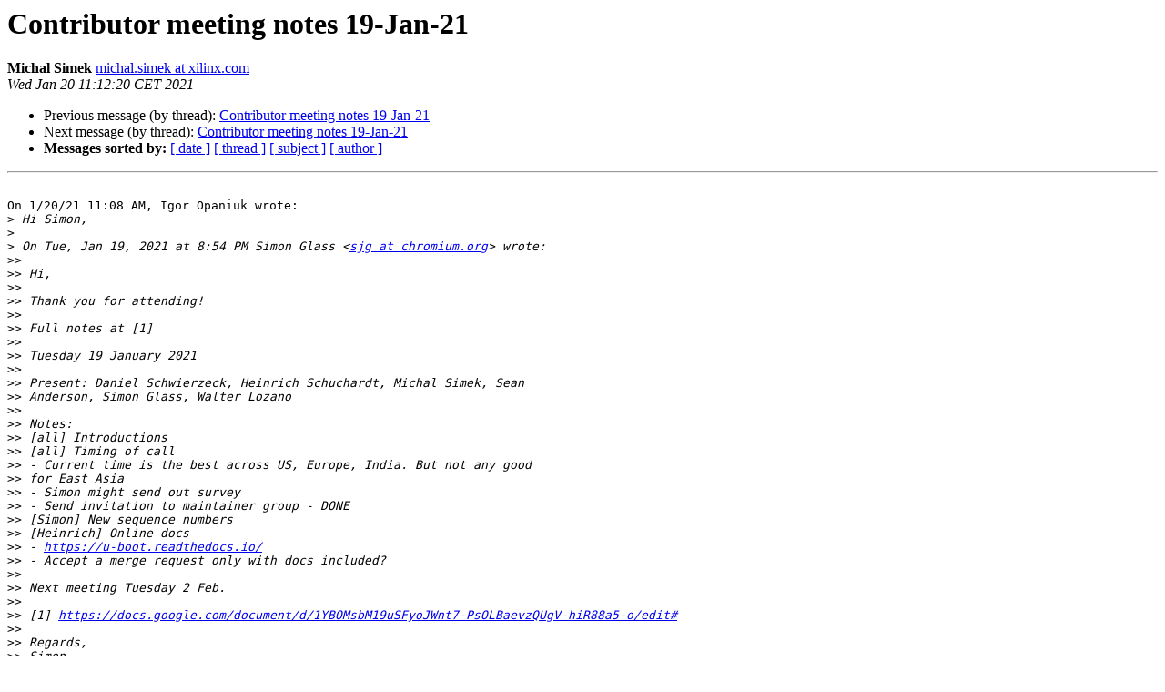

--- FILE ---
content_type: text/html
request_url: https://lists.denx.de/pipermail/u-boot/2021-January/438009.html
body_size: 1469
content:
<!DOCTYPE HTML PUBLIC "-//W3C//DTD HTML 4.01 Transitional//EN">
<HTML>
 <HEAD>
   <TITLE> Contributor meeting notes 19-Jan-21
   </TITLE>
   <LINK REL="Index" HREF="index.html" >
   <LINK REL="made" HREF="mailto:u-boot%40lists.denx.de?Subject=Re%3A%20Contributor%20meeting%20notes%2019-Jan-21&In-Reply-To=%3Cf3b026b6-1978-6245-3a39-d6d7d2b94933%40xilinx.com%3E">
   <META NAME="robots" CONTENT="index,nofollow">
   <style type="text/css">
       pre {
           white-space: pre-wrap;       /* css-2.1, curent FF, Opera, Safari */
           }
   </style>
   <META http-equiv="Content-Type" content="text/html; charset=us-ascii">
   <LINK REL="Previous"  HREF="438008.html">
   <LINK REL="Next"  HREF="438010.html">
 </HEAD>
 <BODY BGCOLOR="#ffffff">
   <H1>Contributor meeting notes 19-Jan-21</H1>
    <B>Michal Simek</B> 
    <A HREF="mailto:u-boot%40lists.denx.de?Subject=Re%3A%20Contributor%20meeting%20notes%2019-Jan-21&In-Reply-To=%3Cf3b026b6-1978-6245-3a39-d6d7d2b94933%40xilinx.com%3E"
       TITLE="Contributor meeting notes 19-Jan-21">michal.simek at xilinx.com
       </A><BR>
    <I>Wed Jan 20 11:12:20 CET 2021</I>
    <P><UL>
        <LI>Previous message (by thread): <A HREF="438008.html">Contributor meeting notes 19-Jan-21
</A></li>
        <LI>Next message (by thread): <A HREF="438010.html">Contributor meeting notes 19-Jan-21
</A></li>
         <LI> <B>Messages sorted by:</B> 
              <a href="date.html#438009">[ date ]</a>
              <a href="thread.html#438009">[ thread ]</a>
              <a href="subject.html#438009">[ subject ]</a>
              <a href="author.html#438009">[ author ]</a>
         </LI>
       </UL>
    <HR>  
<!--beginarticle-->
<PRE>

On 1/20/21 11:08 AM, Igor Opaniuk wrote:
&gt;<i> Hi Simon,
</I>&gt;<i> 
</I>&gt;<i> On Tue, Jan 19, 2021 at 8:54 PM Simon Glass &lt;<A HREF="https://lists.denx.de/listinfo/u-boot">sjg at chromium.org</A>&gt; wrote:
</I>&gt;&gt;<i>
</I>&gt;&gt;<i> Hi,
</I>&gt;&gt;<i>
</I>&gt;&gt;<i> Thank you for attending!
</I>&gt;&gt;<i>
</I>&gt;&gt;<i> Full notes at [1]
</I>&gt;&gt;<i>
</I>&gt;&gt;<i> Tuesday 19 January 2021
</I>&gt;&gt;<i>
</I>&gt;&gt;<i> Present: Daniel Schwierzeck, Heinrich Schuchardt, Michal Simek, Sean
</I>&gt;&gt;<i> Anderson, Simon Glass, Walter Lozano
</I>&gt;&gt;<i>
</I>&gt;&gt;<i> Notes:
</I>&gt;&gt;<i> [all] Introductions
</I>&gt;&gt;<i> [all] Timing of call
</I>&gt;&gt;<i> - Current time is the best across US, Europe, India. But not any good
</I>&gt;&gt;<i> for East Asia
</I>&gt;&gt;<i> - Simon might send out survey
</I>&gt;&gt;<i> - Send invitation to maintainer group - DONE
</I>&gt;&gt;<i> [Simon] New sequence numbers
</I>&gt;&gt;<i> [Heinrich] Online docs
</I>&gt;&gt;<i> - <A HREF="https://u-boot.readthedocs.io/">https://u-boot.readthedocs.io/</A>
</I>&gt;&gt;<i> - Accept a merge request only with docs included?
</I>&gt;&gt;<i>
</I>&gt;&gt;<i> Next meeting Tuesday 2 Feb.
</I>&gt;&gt;<i>
</I>&gt;&gt;<i> [1] <A HREF="https://docs.google.com/document/d/1YBOMsbM19uSFyoJWnt7-PsOLBaevzQUgV-hiR88a5-o/edit#">https://docs.google.com/document/d/1YBOMsbM19uSFyoJWnt7-PsOLBaevzQUgV-hiR88a5-o/edit#</A>
</I>&gt;&gt;<i>
</I>&gt;&gt;<i> Regards,
</I>&gt;&gt;<i> Simon
</I>&gt;<i> 
</I>&gt;<i> Could you please send me an invitation for the
</I>&gt;<i> recurring meetings.
</I>
for me too please.

Thanks,
Michal
</PRE>




































































































































































































































<!--endarticle-->
    <HR>
    <P><UL>
        <!--threads-->
	<LI>Previous message (by thread): <A HREF="438008.html">Contributor meeting notes 19-Jan-21
</A></li>
	<LI>Next message (by thread): <A HREF="438010.html">Contributor meeting notes 19-Jan-21
</A></li>
         <LI> <B>Messages sorted by:</B> 
              <a href="date.html#438009">[ date ]</a>
              <a href="thread.html#438009">[ thread ]</a>
              <a href="subject.html#438009">[ subject ]</a>
              <a href="author.html#438009">[ author ]</a>
         </LI>
       </UL>

<hr>
<a href="https://lists.denx.de/listinfo/u-boot">More information about the U-Boot
mailing list</a><br>
</body></html>
